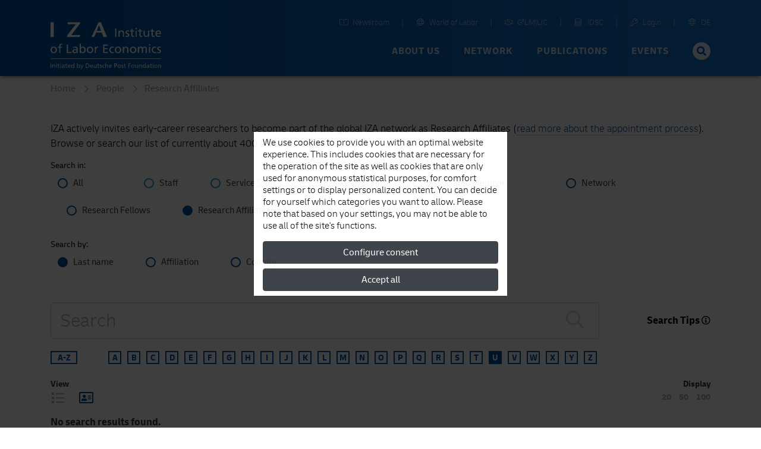

--- FILE ---
content_type: text/html; charset=UTF-8
request_url: https://www.iza.org/en/people/affiliates?page=1&amp%3Bamp%3Bterm=G&amp%3Bamp%3Bsearch=surname&amp%3Bamp%3Bview=card&amp%3Blimit=100&term=U&search=surname&view=card&limit=20
body_size: 16927
content:
<!DOCTYPE html>
<!--[if lt IE 7]>
<html class="no-js lt-ie9 lt-ie8 lt-ie7" lang="en">
<![endif]-->

<!--[if IE 7]>
<html class="no-js lt-ie9 lt-ie8" lang="en">
<![endif]-->

<!--[if IE 8]>
<html class="no-js lt-ie9" lang="en">
<![endif]-->

<!--[if gt IE 8]><!-->
<html class='about-us internal mediumHeader' lang="en">
<!--<![endif]-->
    <head>
        <meta charset="utf-8">
        <meta http-equiv="X-UA-Compatible" content="IE=edge">

        <title>
                            Research Affiliates |
                        IZA - Institute of Labor Economics
        </title>
                    <meta name="description" content="Research Affiliates">
        
        
        <meta name="robots" content="index, follow, noodp">
        <meta name="viewport" content="width=device-width, initial-scale=1">

        <meta name="mobile-web-app-capable" content="yes">
        <meta name="apple-mobile-web-app-capable" content="yes">
        <meta name="application-name" content="iza">
        <meta name="apple-mobile-web-app-title" content="iza">
        <meta name="msapplication-starturl" content="/">

        

            <style type="text/css">
        .team-container {
            margin-left:  3rem;
            margin-right: 3rem;
        }

        .team-container input[type="radio"] {
            border: solid 2px #2a93d5;
        }

        .team-container input[type="radio"]:checked {
            background-color: #2a93d5;
        }
    </style>

                <link type="text/css" rel="stylesheet" href="https://static.iza.org/styles/iza-style-55042e6836.min.css">

        <script>
            var runAfterComplete = {};
        </script>

        
        <script>
            (function() {
                var firstScript = document.getElementsByTagName('script')[0];
                var scriptHead = firstScript.parentNode;
                var re = /ded|co/;
                var onload = 'onload';
                var onreadystatechange = 'onreadystatechange';
                var readyState = 'readyState';

                var load = function(src, fn) {
                    var script = document.createElement('script');
                    script[onload] = script[onreadystatechange] = function() {
                        if (!this[readyState] || re.test(this[readyState])) {
                            script[onload] = script[onreadystatechange] = null;
                            fn && fn(script);
                            script = null;
                        }
                    };
                    script.async = true;
                    script.src = src;
                    scriptHead.insertBefore(script, firstScript);
                };
                window.sssl = function(srces, fn) {
                    if (typeof srces == 'string') {
                        load(srces, fn);
                        return;
                    }
                    var src = srces.shift();
                    load(src, function() {
                        if (srces.length) {
                            window.sssl(srces, fn);
                        } else {
                            fn && fn();
                        }
                    });
                };
            })();
        </script>

        <script
            type="application/javascript"
            src="https://static.iza.org/scripts/vendor/cookie/cookie_v2.1.3.min.js"
    ></script>

    <script async src="https://www.googletagmanager.com/gtag/js?id=G-MC6CHW67G7"></script>

    <script type="application/javascript">
      function acceptGA() {
        window.dataLayer = window.dataLayer || [];

        function gtag(){ dataLayer.push(arguments); } gtag('js', new Date()); gtag('config', 'G-MC6CHW67G7');
      }

      function declineGA() {

      }
    </script>
    </head>

    <body class="iza ">
        <!--[if lt IE 8]>
        <p class="browsehappy">
            You are using an <strong>outdated</strong> browser. Please
            <a href="http://browsehappy.com/">upgrade your browser</a>
            to improve your experience.
        </p>
        <![endif]-->

                <div class="nav-bg"></div>
        <div class="body-bg "></div>

        <header>
            
            <nav id="header-navbar" class="fixed-top navbar navbar-static-top navbar-expand-lg bg-blue" data-toggle="affix">
    <div class="container navbar-shrink">
        <a class="navbar-brand logo" href="https://www.iza.org">
            <svg xmlns="http://www.w3.org/2000/svg" viewBox="0 0 212 92">
                <path
                    id="abbrevation"
                    fill="#fff"
                    d="M.002.57v28.44h6.204V.57H.002zm32.608 0v3.8h15.853L31.59 26.494v2.515h24.398l.684-3.8H39.75L56.54 3.04V.57H32.61zm59.347 0L78.395 29.01h5.443l3.397-8.486h10.968l3.145 8.485h6.847L96.55.57h-4.593zm1.02 5.845l3.952 10.743h-8.3l4.34-10.743z"
                >
                </path>
                <path
                    id="fullname"
                    fill="#fff"
                    d="M163.003 11.533v2.492h2.482v-2.492h-2.482zm-38.997.75v16.4h2.34v-16.4h-2.34zm32.927.943l-2.205.703v2.77h-2.69v1.78h2.69v7c0 2.39 1.408 3.47 3.68 3.47.7 0 1.38-.19 1.87-.33v-1.87c-.326.21-.817.42-1.497.42-1 0-1.84-.75-1.84-2.14v-6.55h3.16V16.7h-3.16v-3.477zm15.63 0l-2.203.703v2.77h-2.696v1.78h2.696v7c0 2.39 1.403 3.47 3.678 3.47.7 0 1.38-.19 1.87-.33v-1.87c-.325.21-.818.42-1.497.42-1 0-1.84-.75-1.84-2.14v-6.55h3.16V16.7h-3.16v-3.477zm23.433 0l-2.2.703v2.77H191.1v1.78h2.698v7c0 2.39 1.402 3.47 3.674 3.47.706 0 1.383-.19 1.875-.33v-1.87c-.325.21-.82.42-1.498.42-1.01 0-1.85-.75-1.85-2.14v-6.55h3.16V16.7h-3.17v-3.477zm-59.598 3.193c-1.663 0-3.253.82-3.91 2.18h-.048v-1.9h-2.13v11.98h2.202v-5.54c0-2.92 1.126-4.94 3.63-4.94 1.918.11 2.528 1.47 2.528 4.27v6.2h2.203v-7.11c0-3.22-1.38-5.15-4.475-5.15zm11.37 0c-2.365 0-4.216 1.19-4.216 3.68 0 3.36 5.174 3.17 5.174 5.35 0 1.29-1.24 1.71-2.248 1.71-.63 0-1.872-.28-2.74-.85l-.115 1.97c1.007.54 2.155.65 3.278.65 2.13 0 4.17-1.17 4.17-3.73 0-3.83-5.18-3.13-5.18-5.57 0-.99.99-1.46 2.12-1.46.52 0 1.83.3 2.32.61l.19-1.93c-.87-.26-1.71-.47-2.74-.47zm58.96 0c-3.37 0-5.597 2.51-5.597 6.06 0 3.9 1.95 6.48 6.19 6.48 1.97 0 2.93-.47 3.77-.78v-2.2c-.53.44-2.22 1.19-3.67 1.19-2.08 0-3.93-1.62-3.93-4H212c0-3.85-1.288-6.76-5.27-6.76zm-43.586.28v11.98h2.204V16.7h-2.204zm15.352 0v7.12c0 3.21 1.38 5.14 4.472 5.14 1.664 0 3.256-.82 3.912-2.19h.047v1.9h2.127V16.7h-2.195v5.543c0 2.913-1.13 4.933-3.635 4.933-1.918-.118-2.53-1.48-2.53-4.276v-6.2h-2.198zm28.19 1.5c1.895 0 2.972 1.5 2.972 3.33h-6.183c.165-1.55 1.057-3.34 3.21-3.34zM20.714 42.06c-3.28 0-4.038 1.923-4.038 4.86v1.114h-2.834v1.8h2.834V60.12h2.22V49.84h3.19v-1.8h-3.19v-1.304c0-1.635.237-2.865 2.15-2.865.378 0 .805.05 1.063.14l.09-1.79c-.45-.07-.92-.14-1.49-.14zm35.215.288V60.12h2.12v-1.7h.05c.59.9 1.96 1.992 4.11 1.992 3.64 0 5.17-3.223 5.17-6.543 0-3.25-1.7-6.12-5.2-6.12-2.11 0-3.31.83-4 1.94h-.05v-7.34h-2.22zm132.66.472v2.512h2.5V42.82h-2.5zm-157.42.76v16.54h9.26v-2.08h-6.9V43.586h-2.36zm69.7 0v16.54h9.23v-2.08h-6.88v-5.45h6.26v-2.085h-6.26v-4.832h6.87v-2.088h-9.24zm-10.82 4.17c-1.28 0-2.56.9-3.15 2.157h-.05v-1.87h-2.08V60.12H87v-5.497c0-3.033 1.298-4.928 3.283-4.928.38 0 .83.043 1.23.21v-1.99c-.474-.095-.806-.167-1.465-.167zm54.67 0c-1.68 0-3.29.83-3.95 2.204h-.05v-1.92h-2.15V60.12h2.22v-5.59c0-2.937 1.13-4.973 3.66-4.973 1.94.12 2.55 1.492 2.55 4.31v6.257h2.22v-7.18c0-3.246-1.4-5.19-4.51-5.19zm28.65 0c-1.77 0-2.98.64-3.83 2.04h-.05v-1.75h-2.08v12.085h2.22v-6.09c0-2.25.89-4.477 3.16-4.477 1.8 0 2.15 1.87 2.15 3.362v7.205h2.22v-6.09c0-2.25.9-4.477 3.16-4.477 1.79 0 2.15 1.87 2.15 3.362v7.205h2.22v-7.75c0-2.628-1.11-4.62-4.19-4.62-1.09 0-2.91.618-3.73 2.344-.64-1.64-2.04-2.35-3.43-2.35zm-167.24 0C2.46 47.752 0 50.41 0 54.08c0 3.46 2.505 6.33 6.144 6.33 3.615 0 6.12-2.87 6.12-6.33 0-3.67-2.46-6.324-6.12-6.324zm41.19 0c-1.54 0-2.86.474-3.97 1.137l.12 1.895c.89-.757 2.24-1.23 3.49-1.23 2.22 0 2.98 1.066 2.98 3.15-.88-.046-1.49-.046-2.37-.046-2.29 0-5.6.947-5.6 3.982 0 2.63 1.82 3.767 4.42 3.767 2.03 0 3.21-1.115 3.73-1.848h.05v1.562h2.08c-.05-.36-.1-1-.1-2.37v-5c0-3.29-1.4-5-4.85-5zm28.36 0c-3.69 0-6.15 2.654-6.15 6.325 0 3.46 2.5 6.33 6.14 6.33 3.61 0 6.11-2.87 6.11-6.33 0-3.67-2.46-6.325-6.12-6.325zm43.12 0c-3.69 0-6.15 2.654-6.15 6.325 0 3.46 2.5 6.33 6.14 6.33.8 0 1.86-.07 2.79-.5l-.17-1.99c-.69.453-1.64.686-2.39.686-2.86 0-4.02-2.37-4.02-4.52 0-2.29 1.4-4.52 3.88-4.52.71 0 1.56.17 2.41.52l.18-1.84c-.64-.26-1.8-.47-2.69-.47zm10.67 0c-3.69 0-6.15 2.654-6.15 6.325 0 3.46 2.5 6.33 6.14 6.33 3.61 0 6.12-2.87 6.12-6.33 0-3.67-2.45-6.325-6.12-6.325zm28.86 0c-3.69 0-6.15 2.654-6.15 6.325 0 3.46 2.5 6.33 6.14 6.33 3.61 0 6.12-2.87 6.12-6.33 0-3.67-2.46-6.325-6.12-6.325zm41.8 0c-3.69 0-6.14 2.654-6.14 6.325 0 3.46 2.5 6.33 6.14 6.33.8 0 1.86-.07 2.79-.5l-.17-1.99c-.69.453-1.63.686-2.39.686-2.86 0-4.02-2.37-4.02-4.52 0-2.29 1.39-4.52 3.87-4.52.71 0 1.56.17 2.4.52l.19-1.84c-.638-.26-1.796-.47-2.69-.47zm8.5 0c-2.39 0-4.26 1.208-4.26 3.72 0 3.387 5.22 3.2 5.22 5.402 0 1.304-1.26 1.73-2.27 1.73-.64 0-1.89-.285-2.77-.854l-.117 1.997c1.015.542 2.17.66 3.31.66 2.15 0 4.206-1.182 4.206-3.766 0-3.86-5.225-3.15-5.225-5.62 0-.99 1-1.47 2.13-1.47.52 0 1.84.3 2.34.61l.182-1.94c-.88-.26-1.726-.48-2.766-.48zm-19.94.284V60.12h2.22V48.04h-2.22zM6.14 49.554c2.363 0 3.755 2.227 3.755 4.524 0 2.16-1.158 4.528-3.757 4.528-2.62 0-3.78-2.37-3.78-4.526 0-2.296 1.398-4.523 3.78-4.523zm69.555 0c2.36 0 3.752 2.227 3.752 4.524 0 2.16-1.156 4.528-3.754 4.528-2.625 0-3.78-2.37-3.78-4.526 0-2.296 1.39-4.523 3.78-4.523zm53.8 0c2.364 0 3.756 2.227 3.756 4.524 0 2.16-1.15 4.528-3.75 4.528-2.62 0-3.78-2.37-3.78-4.526 0-2.296 1.39-4.523 3.78-4.523zm28.86 0c2.363 0 3.757 2.227 3.757 4.524 0 2.16-1.158 4.528-3.756 4.528-2.626 0-3.78-2.37-3.78-4.526 0-2.296 1.39-4.523 3.78-4.523zm-96.645 0c2.41 0 3.355 2.298 3.308 4.48.05 1.894-.942 4.57-3.33 4.57-2.502 0-3.54-2.485-3.54-4.5 0-2.252 1.156-4.55 3.565-4.55zm-13.18 4.76c.473 0 .948.05 1.42.05v1.068c0 1.798-1.16 3.172-3.356 3.172-1.017 0-2.245-.683-2.245-1.963 0-2.13 2.97-2.32 4.18-2.32zM0 70.39v1.252h212V70.39H0z"
                >
                </path>
                <path
                    id="foundation"
                    fill="#fff"
                    d="M50.74 79.7v9.05h1.08v-.87h.024c.3.46 1 1.017 2.094 1.017 1.853 0 2.635-1.644 2.635-3.33 0-1.654-.867-3.116-2.648-3.116-1.07 0-1.682.43-2.032.99h-.024V79.7h-1.13zm54.167 0v9.05h1.13v-2.847c0-1.497.577-2.535 1.865-2.535.987.063 1.3.76 1.3 2.198v3.184h1.13v-3.658c0-1.652-.71-2.64-2.3-2.64-.852 0-1.56.374-1.972 1.025h-.023V79.7h-1.13zm-60.575 0v3.74h-.025c-.35-.567-.96-.99-2.033-.99-1.78 0-2.646 1.463-2.646 3.116 0 1.675.782 3.33 2.634 3.33 1.094 0 1.794-.556 2.094-1.016h.023v.87h1.08V79.7h-1.13zm137.103 0v3.74h-.022c-.35-.567-.96-.99-2.034-.99-1.79 0-2.65 1.463-2.65 3.116 0 1.675.78 3.33 2.63 3.33 1.09 0 1.79-.556 2.09-1.016h.02v.87h1.08V79.7h-1.14zm-170.77.24v1.28h1.276v-1.28h-1.27zm8.03 0v1.28h1.276v-1.28H18.7zm177.25 0v1.28h1.275v-1.28h-1.276zM0 80.327v8.423h1.204v-8.423H0zm67.493 0v8.423h2.48c2.767 0 4.474-1.46 4.474-4.285 0-2.594-1.986-4.138-4.475-4.138h-2.48zm54.844 0v8.423h1.202v-3.367h1.18c1.51 0 2.97-.662 2.97-2.532 0-1.92-1.43-2.52-3.16-2.52h-2.2zm26.758 0v8.423h1.204v-3.84h3.11v-1.06h-3.11v-2.46h3.25v-1.063h-4.46zm-133.52.482l-1.13.36v1.42h-1.383v.91h1.383v3.6c0 1.23.723 1.78 1.89 1.78.36 0 .708-.1.96-.17v-.97c-.167.11-.42.21-.77.21-.516 0-.95-.39-.95-1.1V83.5H17.2v-.916h-1.624v-1.78zm14.722 0l-1.13.36v1.42h-1.383v.91h1.382v3.6c0 1.23.723 1.78 1.89 1.78.36 0 .71-.1.963-.17v-.97c-.17.11-.43.21-.78.21-.52 0-.95-.39-.95-1.1V83.5h1.62v-.916h-1.62v-1.78zm61.536 0l-1.133.36v1.42h-1.383v.91H90.7v3.6c0 1.23.723 1.78 1.89 1.78.36 0 .71-.1.962-.17v-.97c-.17.11-.42.21-.77.21-.517 0-.95-.39-.95-1.1V83.5h1.625v-.916h-1.624v-1.78zm50.83 0l-1.13.36v1.42h-1.382v.91h1.39v3.6c0 1.23.73 1.78 1.89 1.78.36 0 .71-.1.96-.17v-.97c-.16.11-.42.21-.77.21-.51 0-.95-.39-.95-1.1V83.5h1.63v-.916h-1.62v-1.78zm50.16 0l-1.13.36v1.42h-1.382v.91h1.39v3.6c0 1.23.72 1.78 1.89 1.78.36 0 .71-.1.96-.17v-.97c-.16.11-.41.21-.77.21-.51 0-.95-.39-.95-1.1V83.5h1.63v-.916h-1.62v-1.78zm-124.128.58h1.408c1.734 0 3.07 1.15 3.07 3.12 0 2.17-1.144 3.17-3.213 3.17h-1.265v-6.3zm54.844 0h1.02c.74 0 1.85.38 1.85 1.44 0 1.11-.94 1.48-1.69 1.48h-1.19v-2.93zM6.36 82.45c-.854 0-1.672.424-2.008 1.123H4.33v-.977H3.24v6.154h1.13v-2.847c0-1.497.576-2.535 1.865-2.535.987.062 1.3.76 1.3 2.198v3.184h1.13v-3.66c0-1.65-.71-2.64-2.298-2.64zm17.913 0c-.784 0-1.46.242-2.024.578l.06.967c.46-.385 1.14-.628 1.78-.628 1.13 0 1.52.545 1.52 1.605-.45-.02-.76-.02-1.21-.02-1.17 0-2.85.48-2.85 2.023 0 1.34.92 1.92 2.25 1.92 1.03 0 1.63-.567 1.9-.94h.02v.795h1.05c-.03-.18-.05-.508-.05-1.207v-2.546c0-1.678-.71-2.546-2.47-2.546zm11.53 0c-1.733 0-2.875 1.294-2.875 3.116 0 2 .998 3.33 3.176 3.33 1.01 0 1.504-.24 1.937-.398v-1.135c-.27.227-1.14.615-1.88.615-1.07 0-2.02-.836-2.02-2.052h4.38c0-1.98-.66-3.475-2.7-3.475zm42.803 0c-1.73 0-2.874 1.294-2.874 3.116 0 2 1 3.33 3.174 3.33 1.01 0 1.506-.24 1.94-.398v-1.135c-.276.227-1.14.615-1.89.615-1.07 0-2.02-.836-2.02-2.052h4.38c0-1.98-.66-3.475-2.708-3.475zm17.876 0c-1.215 0-2.165.618-2.165 1.897 0 1.724 2.657 1.63 2.657 2.75 0 .664-.64.88-1.156.88-.326 0-.964-.143-1.41-.434l-.06 1.015c.52.277 1.108.338 1.687.338 1.096 0 2.14-.603 2.14-1.92 0-1.968-2.657-1.603-2.657-2.86 0-.506.507-.75 1.085-.75.263 0 .937.158 1.19.316l.095-.99c-.443-.132-.877-.24-1.407-.24zm5.694 0c-1.88 0-3.13 1.353-3.13 3.223 0 1.76 1.28 3.223 3.13 3.223.41 0 .95-.036 1.42-.254l-.083-1.013c-.35.22-.83.34-1.216.34-1.456 0-2.045-1.21-2.045-2.31 0-1.17.71-2.31 1.972-2.31.36 0 .793.08 1.227.26l.1-.94c-.32-.13-.91-.24-1.37-.24zm12.54 0c-1.73 0-2.874 1.294-2.874 3.116 0 2 1 3.33 3.178 3.33 1.01 0 1.502-.24 1.935-.398v-1.135c-.276.227-1.14.615-1.888.615-1.07 0-2.02-.836-2.02-2.052h4.377c0-1.98-.66-3.475-2.707-3.475zm16.988 0c-1.876 0-3.13 1.353-3.13 3.223 0 1.76 1.276 3.223 3.13 3.223 1.84 0 3.116-1.462 3.116-3.223 0-1.87-1.25-3.222-3.115-3.222zm6.25 0c-1.215 0-2.165.618-2.165 1.897 0 1.724 2.66 1.63 2.66 2.75 0 .664-.64.88-1.16.88-.32 0-.96-.143-1.41-.434l-.07 1.015c.51.277 1.11.338 1.69.338 1.09 0 2.14-.603 2.14-1.92 0-1.968-2.66-1.603-2.66-2.86 0-.506.5-.75 1.07-.75.27 0 .94.158 1.19.316l.1-.99c-.45-.132-.88-.24-1.41-.24zm19.834 0c-1.874 0-3.124 1.353-3.124 3.223 0 1.76 1.27 3.223 3.123 3.223 1.845 0 3.12-1.462 3.12-3.223 0-1.87-1.254-3.222-3.12-3.222zm15.12 0c-.852 0-1.672.424-2.01 1.123h-.02v-.977h-1.1v6.154h1.13v-2.847c0-1.497.58-2.535 1.87-2.535.986.062 1.297.76 1.297 2.198v3.184h1.13v-3.66c0-1.65-.71-2.64-2.3-2.64zm13.893 0c-.78 0-1.45.242-2.02.578l.06.967c.46-.385 1.15-.628 1.79-.628 1.13 0 1.52.545 1.52 1.605-.44-.02-.75-.02-1.2-.02-1.16 0-2.85.48-2.85 2.023 0 1.34.93 1.92 2.25 1.92 1.04 0 1.64-.567 1.9-.94h.02v.795h1.06c-.02-.18-.04-.508-.04-1.207v-2.546c0-1.678-.71-2.546-2.46-2.546zm15.13 0c-1.87 0-3.12 1.353-3.12 3.223 0 1.76 1.28 3.223 3.13 3.223 1.85 0 3.12-1.462 3.12-3.223 0-1.87-1.25-3.222-3.11-3.222zm7.77 0c-.85 0-1.67.424-2.01 1.123h-.02v-.977h-1.09v6.154h1.13v-2.847c0-1.497.58-2.535 1.87-2.535.99.062 1.3.76 1.3 2.198v3.184H212v-3.66c0-1.65-.713-2.64-2.298-2.64zm-198.96.146v6.154h1.13v-6.154h-1.13zm8.03 0v6.154h1.13v-6.154h-1.13zm38.45 0l2.08 5.744c.08.207.22.52.22.652 0 .12-.34 1.52-1.35 1.52-.19 0-.38-.048-.53-.097l-.07.928c.21.04.41.086.77.086 1.49 0 1.94-1.37 2.36-2.55l2.27-6.29h-1.15l-1.68 5.09h-.03l-1.64-5.1h-1.24zm25.63 0v3.656c0 1.653.71 2.644 2.3 2.644.85 0 1.67-.422 2.01-1.123h.03v.977h1.1v-6.154h-1.13v2.845c0 1.5-.58 2.54-1.86 2.54-.98-.06-1.3-.76-1.3-2.19V82.6h-1.13zm79.59 0v3.656c0 1.653.71 2.644 2.3 2.644.85 0 1.67-.422 2.01-1.123h.03v.977h1.09v-6.154h-1.13v2.845c0 1.5-.57 2.54-1.86 2.54-.98-.06-1.3-.76-1.3-2.19V82.6h-1.13zm33.59 0v6.154h1.13v-6.154h-1.13zm-64.3.77c1.21 0 1.92 1.137 1.92 2.307 0 1.1-.58 2.305-1.91 2.305s-1.92-1.206-1.92-2.305c0-1.17.71-2.306 1.93-2.306zm26.09 0c1.21 0 1.92 1.137 1.92 2.307 0 1.1-.59 2.305-1.92 2.305s-1.92-1.206-1.92-2.305c0-1.17.71-2.306 1.92-2.306zm44.14 0c1.21 0 1.91 1.137 1.91 2.307 0 1.1-.59 2.305-1.91 2.305-1.33 0-1.92-1.206-1.92-2.305 0-1.17.72-2.306 1.93-2.306zm-166.15.002c.97 0 1.53.77 1.53 1.714h-3.17c.09-.797.54-1.714 1.65-1.714zm6.73 0c1.23 0 1.82 1.17 1.82 2.317 0 1.026-.53 2.293-1.8 2.293-1.21 0-1.72-1.365-1.69-2.33-.02-1.123.46-2.28 1.69-2.28zm11.17 0c1.23 0 1.71 1.17 1.69 2.28.02.965-.48 2.33-1.7 2.33-1.27 0-1.8-1.267-1.8-2.293 0-1.146.59-2.317 1.82-2.317zm24.91 0c.98 0 1.53.77 1.53 1.714h-3.18c.09-.797.55-1.714 1.65-1.714zm36.11 0c.98 0 1.53.77 1.53 1.714h-3.17c.09-.797.55-1.714 1.65-1.714zm64.92 0c1.23 0 1.82 1.17 1.82 2.317 0 1.026-.52 2.293-1.8 2.293-1.21 0-1.72-1.365-1.69-2.33-.02-1.123.46-2.28 1.687-2.28zM24.89 85.795c.24 0 .48.025.722.025v.54c0 .917-.59 1.618-1.71 1.618-.516 0-1.142-.35-1.142-1.003 0-1.085 1.516-1.18 2.13-1.18zm162.526 0c.24 0 .48.025.72.025v.54c0 .917-.59 1.618-1.707 1.618-.52 0-1.15-.35-1.15-1.003 0-1.085 1.51-1.18 2.13-1.18z"
                >
                </path>
            </svg>
        </a>

        <button
            class="hamburger spin navbar-toggler"
            type="button"
            data-toggle="collapse"
            data-target="#navbarCollapse"
            aria-controls="navbarCollapse"
            aria-expanded="false"
            aria-label="Toggle navigation"
        >
            <span class="hamburger-box">
                <span class="hamburger-patty"></span>
            </span>
        </button>

        <div
            class="collapse navbar-collapse flex-column justify-content-between"
            style="height: 72px"
            id="navbarCollapse"
        >

            <div class="search d-md-none">
                <form method="GET" action="/search" id="header-navbar-search-form-mobile">
                    <div class="input-group">
                        <input
                            id="searchTermMobile"
                            class="form-control"
                            type="text"
                            placeholder="Your Search Term…"
                            name="q"
                        >

                        <div class="input-group-append">
                            <button type="submit" class="input-group-text">
                                <i class="fas fa-search fa-fw"></i>
                            </button>
                        </div>
                    </div>
                </form>
            </div>

            <ul id="navbar-shortcuts" class="navbar-nav flex-row ml-auto">


                <li class="nav-item">
                    <a class="nav-link" target="_blank" href="https://newsroom.iza.org">
                        <i class="mr-1 fal fa-book-open fa-fw"></i> Newsroom
                    </a>
                </li>

                <li class="nav-item">
                    <a class="nav-link" target="_blank" href="https://wol.iza.org">
                        <i class="mr-1 fal fa-globe fa-fw"></i> World of Labor
                    </a>
                </li>

                <li class="nav-item">
                    <a class="nav-link" target="_blank" href="https://g2lm-lic.iza.org">
                        <i class="mr-1 fal fa-handshake fa-fw"></i> G²LM|LIC
                    </a>
                </li>

                <li class="nav-item">
                    <a class="nav-link" href="https://idsc.iza.org">
                        <i class="mr-1 fal fa-database fa-fw"></i> IDSC
                    </a>
                </li>

                <li class="nav-item">
                    <a class="nav-link" target="_blank" href="https://lounge.iza.org">
                        <i class="mr-1 fal fa-key fa-fw"></i> Login
                    </a>
                </li>

                                
                                                            <li class="nav-item">
                            <a class="nav-link" href="https://www.iza.org/cms/language/de/people/affiliates">
                                <i class="mr-1 fal fa-globe fa-fw"></i> DE
                            </a>
                        </li>
                                                                                    </ul>

            <ul id="navbar-navigation" class="navbar-nav flex-row ml-auto">
                
                                    <li class="nav-item dropdown position-static">
                                                    
                            <a
                                class="nav-link dropdown-toggle"
                                data-toggle="dropdown"
                                data-target="navbarNavigationDropdown0" +
                                role="button"
                                href="/about-us"
                            >
                                About us
                            </a>

                            <div class="dropdown-menu" aria-labelledby="navbarNavigationDropdown0">
                                <div class="container">
                                    <div class="row d-flex justify-content-between" style="flex:1;margin: 0;">
                                                                                    <a
                                                class="dropdown-item first-item"
                                                href="/about-us"
                                                                                            >
                                                                                                    <i
                                                        class="fas fa-home fa-fw mr-1"
                                                        style="font-size: 18px;"
                                                    ></i>
                                                
                                                Overview
                                            </a>
                                                                                    <a
                                                class="dropdown-item"
                                                href="/about-us/mission"
                                                                                            >
                                                
                                                Mission and Vision
                                            </a>
                                                                                    <a
                                                class="dropdown-item"
                                                href="/about-us/organization"
                                                                                            >
                                                
                                                Organization
                                            </a>
                                                                                    <a
                                                class="dropdown-item"
                                                href="/about-us/initiatives"
                                                                                            >
                                                
                                                Initiatives and Projects
                                            </a>
                                                                                    <a
                                                class="dropdown-item"
                                                href="/about-us/awards"
                                                                                            >
                                                
                                                Awards
                                            </a>
                                                                                    <a
                                                class="dropdown-item"
                                                href="/about-us/history"
                                                                                            >
                                                
                                                History
                                            </a>
                                                                            </div>
                                </div>
                            </div>
                                            </li>
                                    <li class="nav-item dropdown position-static">
                                                    
                            <a
                                class="nav-link dropdown-toggle"
                                data-toggle="dropdown"
                                data-target="navbarNavigationDropdown1" +
                                role="button"
                                href="/network"
                            >
                                Network
                            </a>

                            <div class="dropdown-menu" aria-labelledby="navbarNavigationDropdown1">
                                <div class="container">
                                    <div class="row d-flex justify-content-between" style="flex:1;margin: 0;">
                                                                                    <a
                                                class="dropdown-item first-item"
                                                href="/network"
                                                                                            >
                                                                                                    <i
                                                        class="far fa-chart-network fa-fw mr-1"
                                                        style="font-size: 18px;"
                                                    ></i>
                                                
                                                Overview
                                            </a>
                                                                                    <a
                                                class="dropdown-item"
                                                href="/network/search?type=fellows"
                                                                                            >
                                                
                                                Research Fellows
                                            </a>
                                                                                    <a
                                                class="dropdown-item"
                                                href="/network/search?type=affiliates"
                                                                                            >
                                                
                                                Research Affiliates
                                            </a>
                                                                                    <a
                                                class="dropdown-item"
                                                href="/network/network-advisory-panel"
                                                                                            >
                                                
                                                Network Advisory Panel
                                            </a>
                                                                            </div>
                                </div>
                            </div>
                                            </li>
                                    <li class="nav-item dropdown position-static">
                                                    
                            <a
                                class="nav-link dropdown-toggle"
                                data-toggle="dropdown"
                                data-target="navbarNavigationDropdown2" +
                                role="button"
                                href="/content/publications"
                            >
                                Publications
                            </a>

                            <div class="dropdown-menu" aria-labelledby="navbarNavigationDropdown2">
                                <div class="container">
                                    <div class="row d-flex justify-content-between" style="flex:1;margin: 0;">
                                                                                    <a
                                                class="dropdown-item first-item"
                                                href="/content/publications"
                                                                                            >
                                                                                                    <i
                                                        class="far fa-book-open fa-fw mr-1"
                                                        style="font-size: 18px;"
                                                    ></i>
                                                
                                                Overview
                                            </a>
                                                                                    <a
                                                class="dropdown-item"
                                                href="/publications/dp"
                                                                                            >
                                                
                                                Discussion Papers
                                            </a>
                                                                                    <a
                                                class="dropdown-item"
                                                href="https://wol.iza.org/"
                                                 target="_blank"                                             >
                                                
                                                World of Labor
                                            </a>
                                                                                    <a
                                                class="dropdown-item"
                                                href="/publications/pp"
                                                                                            >
                                                
                                                Policy Papers
                                            </a>
                                                                                    <a
                                                class="dropdown-item"
                                                href="/publications/s"
                                                                                            >
                                                
                                                Standpunkte
                                            </a>
                                                                                    <a
                                                class="dropdown-item"
                                                href="/publications/r"
                                                                                            >
                                                
                                                Research Reports
                                            </a>
                                                                                    <a
                                                class="dropdown-item"
                                                href="/content/publications/rle"
                                                                                            >
                                                
                                                Research in Labor Economics
                                            </a>
                                                                                    <a
                                                class="dropdown-item"
                                                href="/publications/b"
                                                                                            >
                                                
                                                Books
                                            </a>
                                                                            </div>
                                </div>
                            </div>
                                            </li>
                                    <li class="nav-item dropdown position-static">
                                                    
                            <a
                                class="nav-link dropdown-toggle"
                                data-toggle="dropdown"
                                data-target="navbarNavigationDropdown3" +
                                role="button"
                                href="/events"
                            >
                                Events
                            </a>

                            <div class="dropdown-menu" aria-labelledby="navbarNavigationDropdown3">
                                <div class="container">
                                    <div class="row d-flex justify-content-between" style="flex:1;margin: 0;">
                                                                                    <a
                                                class="dropdown-item first-item"
                                                href="/events"
                                                                                            >
                                                                                                    <i
                                                        class="far fa-calendar-alt fa-fw mr-1"
                                                        style="font-size: 18px;"
                                                    ></i>
                                                
                                                Overview
                                            </a>
                                                                                    <a
                                                class="dropdown-item"
                                                href="http://legacy.iza.org/en/webcontent/events/izaconferences_html"
                                                 target="_blank"                                             >
                                                
                                                Events Calendar
                                            </a>
                                                                                    <a
                                                class="dropdown-item"
                                                href="/events/seminars"
                                                                                            >
                                                
                                                Research Seminars
                                            </a>
                                                                                    <a
                                                class="dropdown-item"
                                                href="/events/conferences"
                                                                                            >
                                                
                                                Conferences and Workshops
                                            </a>
                                                                                    <a
                                                class="dropdown-item"
                                                href="/events/summer-schools"
                                                                                            >
                                                
                                                IZA Summer School
                                            </a>
                                                                            </div>
                                </div>
                            </div>
                                            </li>
                
                <li class="nav-item search d-none d-lg-block">
                    <form method="GET" action="/search" id="header-navbar-search-form" style="display: none">
                        <div class="input-group">
                            <input
                                id="searchTerm"
                                class="form-control"
                                type="text"
                                placeholder="Your Search Term…"
                                name="q"
                            >

                            <div class="input-group-append">
                                <button type="submit" class="input-group-text">
                                    <i class="fas fa-search fa-fw"></i>
                                </button>
                            </div>
                        </div>
                    </form>

                    <button class="btn btn-circle btn-sm btn-iza-white" id="header-navbar-search-trigger">
                        <i class="fas fa-search fa-fw fa-2x"></i>
                    </button>
                </li>
            </ul>
        </div>
    </div>
</nav>

                            <div class="module-stage-type-1 module "
     style="">

    <div class="container">

        <div class="row">
            <div class="element-stage-m">

    <div class="element-background hub-box  hidden ">

    </div>

    <div class="stage-m-wrapper">
                    <h1>Research Affiliates</h1>
                    </div>

</div>
        </div>

    </div>

</div>                <div class="clearfix"></div>
        </header>

        <main role="main">
            <div class="module-breadcrumb">
        <div class="container">
            <div class="row">
                <ul class="col-md-12 offset-md-0">
                                            <li class="float-sm-left">
                            <a href="https://www.iza.org"
                               class="link-icon internal-link icon-right">
                                Home
                            </a>
                        </li>
                                            <li class="float-sm-left">
                            <a href="https://www.iza.org/people"
                               class="link-icon internal-link icon-right">
                                People
                            </a>
                        </li>
                                            <li class="float-sm-left">
                            <a href="https://www.iza.org/people/affiliates"
                               class="link-icon internal-link icon-right">
                                Research Affiliates
                            </a>
                        </li>
                                    </ul>
            </div>
        </div>
    </div>

            
                        <div class="module-copyexpandable-type-1 module " >
        <div class="container">
            <div class="row">
                <div class="col-md-12">
                    <div class="element-copyexpandable ">

    
    
                        <p>IZA actively invites early-career researchers to become part of the global IZA network as Research Affiliates (<a href="https://www.iza.org/organisation/netzwerk/selection">read more</a><a href="https://www.iza.org/en/about/organization/network/selection"> about the appointment process</a>). Browse or search our list of currently about 400 Affiliates below.</p>
            </div>
                </div>
            </div>
        </div>
    </div>
    
    <div class="module-filter-horizontal module " >
        <div class="container">
            <div class="row element-filter-horizontal" style="margin-bottom: 0">
    <div class="col-md-12">
        <div class="filter-horizontal">
            <form class="">
                                    <h3 class="d-md-inline-block">Search in:</h3>
                    <div class="form-inline filter-horizontal-list">
                        <div class="form-group clearfix">
                                                                                        
                                
                                        <div class="form-group col-md-12">
    <label class="form-check-label">
        <input class="form-check-input" type="radio" value="" name="selectGroup" id=""  >
        <span>All</span>
    </label>
    
        
    
</div>

                                        
                                                                                            
                                                                    <div class="form-group col-md-12 team-container form-inline">
                                        
                                        <div class="form-group col-md-12">
    <label class="form-check-label">
        <input class="form-check-input" type="radio" value="staff" name="selectGroup" id="staff"  >
        <span>Staff</span>
    </label>
    
        
    
</div>

                                        
                                                                                            
                                
                                        <div class="form-group col-md-12">
    <label class="form-check-label">
        <input class="form-check-input" type="radio" value="service" name="selectGroup" id="service"  >
        <span>Service Staff</span>
    </label>
    
        
    
</div>

                                        
                                                                                            
                                
                                        <div class="form-group col-md-12">
    <label class="form-check-label">
        <input class="form-check-input" type="radio" value="research" name="selectGroup" id="research"  >
        <span>Research Staff</span>
    </label>
    
        
    
</div>

                                        
                                                                                            
                                
                                        <div class="form-group col-md-12">
    <label class="form-check-label">
        <input class="form-check-input" type="radio" value="associated_member" name="selectGroup" id="associated_member"  >
        <span>Associated Member</span>
    </label>
    
        
    
</div>

                                                                            </div>
                                
                                                                                            
                                
                                        <div class="form-group col-md-12">
    <label class="form-check-label">
        <input class="form-check-input" type="radio" value="network" name="selectGroup" id="network"  >
        <span>Network</span>
    </label>
    
        
    
</div>

                                        
                                                                                            
                                
                                        <div class="form-group col-md-12">
    <label class="form-check-label">
        <input class="form-check-input" type="radio" value="fellows" name="selectGroup" id="fellows"  >
        <span>Research Fellows</span>
    </label>
    
        
    
</div>

                                        
                                                                                            
                                
                                        <div class="form-group col-md-12">
    <label class="form-check-label">
        <input class="form-check-input" type="radio" value="affiliates" name="selectGroup" id="affiliates"  checked='checked'>
        <span>Research Affiliates</span>
    </label>
    
        
    
</div>

                                        
                                                                                    </div>
                    </div>
                
                                    <h3 class="d-md-inline-block">Search by:</h3>
                    <div class="form-inline filter-horizontal-list" style="margin-bottom: 0">
                        <div class="form-group">
                            
                                                            
                                <div class="form-group col-md-12">
    <label class="form-check-label">
        <input class="form-check-input" type="radio" value="surname" name="selectSearch" id="surname"  checked='checked'>
        <span>Last name</span>
    </label>
    
        
    
</div>

                                                                                            
                                <div class="form-group col-md-12">
    <label class="form-check-label">
        <input class="form-check-input" type="radio" value="affiliation" name="selectSearch" id="affiliation"  >
        <span>Affiliation</span>
    </label>
    
        
    
</div>

                                                                                            
                                <div class="form-group col-md-12">
    <label class="form-check-label">
        <input class="form-check-input" type="radio" value="country" name="selectSearch" id="country"  >
        <span>Country</span>
    </label>
    
        
    
</div>

                                                                                    </div>
                    </div>
                
                            </form>
        </div>
    </div>
</div>

        </div>
    </div>

<div class="module-business-card-type-6-fellows module " >
    <div class="container">
                    <div class="row element-fellows-search">
    <form action="" class="col-12" id="" novalidate>
        <div class="">
            
            <div class="element-search-tooltip form-row">
    <div class="col-md-9 col-lg-10 col-sm-12 form-group">
                    
            <div class="form-group input-with-icon">
    <input type="text" class="form-control typeahead"
           placeholder="Search" value=""
           name="fellow_query" id="fellow_query"
           maxlength="30" required >

    <div class="invalid-feedback">
        Please provide a valid Search.    </div>

    <a href="#" 
    class="link-icon search-link"></a>
</div>


    
        
            
                
                    
                        
                            
                            
                        
                        
                            
                        
                    
                
            

            
                
                    
                
            
        
    

            </div>

            <div class="offset-md-0 col-md-3 col-lg-2 offset-sm-8 col-sm-4 form-group text-right">
            <div class="element-tooltip d-none d-md-block">
        <a href="#" class="search-info tooltip-open bold-headline">
                            Search Tips
            
            <i class="far fa-info-circle fa-sm"></i>

            <div class="search-info-tooltip tooltip-window">
                <span class="close-icon"></span>
                <span class="arrowtop"></span>
                <span class="arrowbottom"></span>
                <div class="data">
                                    </div>
            </div>
        </a>
    </div>
        </div>
    
    <div class="clearfix"></div>
</div>
        </div>

                    <div class="form-row fellow-alphabet-wrapper mb-10">
                <div class="col-12 fellow-alphabet-col">
                    <span id="arrow-left" class="disabled"></span>

                    <div class="fellow-alphabet horizontal-slider-wrapper">
                        <ul class="fellow-alphabet-elements horizontal-slider-parent">
                            <li class="fellow-alphabet-filter-all">
                                <a href="https://www.iza.org/en/people/affiliates?page=1&amp;amp%3Bamp%3Bterm=G&amp;amp%3Bamp%3Bsearch=surname&amp;amp%3Bamp%3Bview=card&amp;amp%3Blimit=100&amp;view=card&amp;limit=20">
                                    A-Z
                                </a>
                            </li>
                            <li>
                                <a                                 href="https://www.iza.org/en/people/affiliates?page=1&amp;amp%3Bamp%3Bterm=G&amp;amp%3Bamp%3Bsearch=surname&amp;amp%3Bamp%3Bview=card&amp;amp%3Blimit=100&amp;term=A&amp;search=surname&amp;view=card&amp;limit=20">A</a>
                            </li>
                            <li>
                                <a                                 href="https://www.iza.org/en/people/affiliates?page=1&amp;amp%3Bamp%3Bterm=G&amp;amp%3Bamp%3Bsearch=surname&amp;amp%3Bamp%3Bview=card&amp;amp%3Blimit=100&amp;term=B&amp;search=surname&amp;view=card&amp;limit=20">B</a>
                            </li>
                            <li>
                                <a                                 href="https://www.iza.org/en/people/affiliates?page=1&amp;amp%3Bamp%3Bterm=G&amp;amp%3Bamp%3Bsearch=surname&amp;amp%3Bamp%3Bview=card&amp;amp%3Blimit=100&amp;term=C&amp;search=surname&amp;view=card&amp;limit=20">C</a>
                            </li>
                            <li>
                                <a                                 href="https://www.iza.org/en/people/affiliates?page=1&amp;amp%3Bamp%3Bterm=G&amp;amp%3Bamp%3Bsearch=surname&amp;amp%3Bamp%3Bview=card&amp;amp%3Blimit=100&amp;term=D&amp;search=surname&amp;view=card&amp;limit=20">D</a>
                            </li>
                            <li>
                                <a                                 href="https://www.iza.org/en/people/affiliates?page=1&amp;amp%3Bamp%3Bterm=G&amp;amp%3Bamp%3Bsearch=surname&amp;amp%3Bamp%3Bview=card&amp;amp%3Blimit=100&amp;term=E&amp;search=surname&amp;view=card&amp;limit=20">E</a>
                            </li>
                            <li>
                                <a                                 href="https://www.iza.org/en/people/affiliates?page=1&amp;amp%3Bamp%3Bterm=G&amp;amp%3Bamp%3Bsearch=surname&amp;amp%3Bamp%3Bview=card&amp;amp%3Blimit=100&amp;term=F&amp;search=surname&amp;view=card&amp;limit=20">F</a>
                            </li>
                            <li>
                                <a                                 href="https://www.iza.org/en/people/affiliates?page=1&amp;amp%3Bamp%3Bterm=G&amp;amp%3Bamp%3Bsearch=surname&amp;amp%3Bamp%3Bview=card&amp;amp%3Blimit=100&amp;term=G&amp;search=surname&amp;view=card&amp;limit=20">G</a>
                            </li>
                            <li>
                                <a                                 href="https://www.iza.org/en/people/affiliates?page=1&amp;amp%3Bamp%3Bterm=G&amp;amp%3Bamp%3Bsearch=surname&amp;amp%3Bamp%3Bview=card&amp;amp%3Blimit=100&amp;term=H&amp;search=surname&amp;view=card&amp;limit=20">H</a>
                            </li>
                            <li>
                                <a                                 href="https://www.iza.org/en/people/affiliates?page=1&amp;amp%3Bamp%3Bterm=G&amp;amp%3Bamp%3Bsearch=surname&amp;amp%3Bamp%3Bview=card&amp;amp%3Blimit=100&amp;term=I&amp;search=surname&amp;view=card&amp;limit=20">I</a>
                            </li>
                            <li>
                                <a                                 href="https://www.iza.org/en/people/affiliates?page=1&amp;amp%3Bamp%3Bterm=G&amp;amp%3Bamp%3Bsearch=surname&amp;amp%3Bamp%3Bview=card&amp;amp%3Blimit=100&amp;term=J&amp;search=surname&amp;view=card&amp;limit=20">J</a>
                            </li>
                            <li>
                                <a                                 href="https://www.iza.org/en/people/affiliates?page=1&amp;amp%3Bamp%3Bterm=G&amp;amp%3Bamp%3Bsearch=surname&amp;amp%3Bamp%3Bview=card&amp;amp%3Blimit=100&amp;term=K&amp;search=surname&amp;view=card&amp;limit=20">K</a>
                            </li>
                            <li>
                                <a                                 href="https://www.iza.org/en/people/affiliates?page=1&amp;amp%3Bamp%3Bterm=G&amp;amp%3Bamp%3Bsearch=surname&amp;amp%3Bamp%3Bview=card&amp;amp%3Blimit=100&amp;term=L&amp;search=surname&amp;view=card&amp;limit=20">L</a>
                            </li>
                            <li>
                                <a                                 href="https://www.iza.org/en/people/affiliates?page=1&amp;amp%3Bamp%3Bterm=G&amp;amp%3Bamp%3Bsearch=surname&amp;amp%3Bamp%3Bview=card&amp;amp%3Blimit=100&amp;term=M&amp;search=surname&amp;view=card&amp;limit=20">M</a>
                            </li>
                            <li>
                                <a                                 href="https://www.iza.org/en/people/affiliates?page=1&amp;amp%3Bamp%3Bterm=G&amp;amp%3Bamp%3Bsearch=surname&amp;amp%3Bamp%3Bview=card&amp;amp%3Blimit=100&amp;term=N&amp;search=surname&amp;view=card&amp;limit=20">N</a>
                            </li>
                            <li>
                                <a                                 href="https://www.iza.org/en/people/affiliates?page=1&amp;amp%3Bamp%3Bterm=G&amp;amp%3Bamp%3Bsearch=surname&amp;amp%3Bamp%3Bview=card&amp;amp%3Blimit=100&amp;term=O&amp;search=surname&amp;view=card&amp;limit=20">O</a>
                            </li>
                            <li>
                                <a                                 href="https://www.iza.org/en/people/affiliates?page=1&amp;amp%3Bamp%3Bterm=G&amp;amp%3Bamp%3Bsearch=surname&amp;amp%3Bamp%3Bview=card&amp;amp%3Blimit=100&amp;term=P&amp;search=surname&amp;view=card&amp;limit=20">P</a>
                            </li>
                            <li>
                                <a                                 href="https://www.iza.org/en/people/affiliates?page=1&amp;amp%3Bamp%3Bterm=G&amp;amp%3Bamp%3Bsearch=surname&amp;amp%3Bamp%3Bview=card&amp;amp%3Blimit=100&amp;term=Q&amp;search=surname&amp;view=card&amp;limit=20">Q</a>
                            </li>
                            <li>
                                <a                                 href="https://www.iza.org/en/people/affiliates?page=1&amp;amp%3Bamp%3Bterm=G&amp;amp%3Bamp%3Bsearch=surname&amp;amp%3Bamp%3Bview=card&amp;amp%3Blimit=100&amp;term=R&amp;search=surname&amp;view=card&amp;limit=20">R</a>
                            </li>
                            <li>
                                <a                                 href="https://www.iza.org/en/people/affiliates?page=1&amp;amp%3Bamp%3Bterm=G&amp;amp%3Bamp%3Bsearch=surname&amp;amp%3Bamp%3Bview=card&amp;amp%3Blimit=100&amp;term=S&amp;search=surname&amp;view=card&amp;limit=20">S</a>
                            </li>
                            <li>
                                <a                                 href="https://www.iza.org/en/people/affiliates?page=1&amp;amp%3Bamp%3Bterm=G&amp;amp%3Bamp%3Bsearch=surname&amp;amp%3Bamp%3Bview=card&amp;amp%3Blimit=100&amp;term=T&amp;search=surname&amp;view=card&amp;limit=20">T</a>
                            </li>
                            <li>
                                <a  class="active"                                 href="https://www.iza.org/en/people/affiliates?page=1&amp;amp%3Bamp%3Bterm=G&amp;amp%3Bamp%3Bsearch=surname&amp;amp%3Bamp%3Bview=card&amp;amp%3Blimit=100&amp;term=U&amp;search=surname&amp;view=card&amp;limit=20">U</a>
                            </li>
                            <li>
                                <a                                 href="https://www.iza.org/en/people/affiliates?page=1&amp;amp%3Bamp%3Bterm=G&amp;amp%3Bamp%3Bsearch=surname&amp;amp%3Bamp%3Bview=card&amp;amp%3Blimit=100&amp;term=V&amp;search=surname&amp;view=card&amp;limit=20">V</a>
                            </li>
                            <li>
                                <a                                 href="https://www.iza.org/en/people/affiliates?page=1&amp;amp%3Bamp%3Bterm=G&amp;amp%3Bamp%3Bsearch=surname&amp;amp%3Bamp%3Bview=card&amp;amp%3Blimit=100&amp;term=W&amp;search=surname&amp;view=card&amp;limit=20">W</a>
                            </li>
                            <li>
                                <a                                 href="https://www.iza.org/en/people/affiliates?page=1&amp;amp%3Bamp%3Bterm=G&amp;amp%3Bamp%3Bsearch=surname&amp;amp%3Bamp%3Bview=card&amp;amp%3Blimit=100&amp;term=X&amp;search=surname&amp;view=card&amp;limit=20">X</a>
                            </li>
                            <li>
                                <a                                 href="https://www.iza.org/en/people/affiliates?page=1&amp;amp%3Bamp%3Bterm=G&amp;amp%3Bamp%3Bsearch=surname&amp;amp%3Bamp%3Bview=card&amp;amp%3Blimit=100&amp;term=Y&amp;search=surname&amp;view=card&amp;limit=20">Y</a>
                            </li>
                            <li>
                                <a                                 href="https://www.iza.org/en/people/affiliates?page=1&amp;amp%3Bamp%3Bterm=G&amp;amp%3Bamp%3Bsearch=surname&amp;amp%3Bamp%3Bview=card&amp;amp%3Blimit=100&amp;term=Z&amp;search=surname&amp;view=card&amp;limit=20">Z</a>
                            </li>
                        </ul>
                    </div>

                    <span id="arrow-right" class="disabled"></span>
                </div>

                <div class="clearfix"></div>
            </div>
        
        <div class="form-row mb-10 d-none d-md-flex">
            <div class="col-md-9 col-lg-10 col-sm-2">
                <span class="fellow-list element-search-headlines">
                    View                </span>
            </div>

            <div class="col-md-3 col-lg-2 d-none d-md-block text-right">
                <span class="element-search-headlines">
                    Display                </span>
            </div>

            <div class="clearfix d-none d-md-flex"></div>
        </div>

        <div class="form-row d-none d-md-flex">
            <div class="col-md-9 col-lg-10 col-sm-3">
                <span class="filter-list">
                    <a href="https://www.iza.org/en/people/affiliates?page=1&amp;amp%3Bamp%3Bterm=G&amp;amp%3Bamp%3Bsearch=surname&amp;amp%3Bamp%3Bview=card&amp;amp%3Blimit=100&amp;term=U&amp;search=surname&amp;view=list&amp;limit=20" class="link-icon list-link view-switch "></a>
                    <a href="https://www.iza.org/en/people/affiliates?page=1&amp;amp%3Bamp%3Bterm=G&amp;amp%3Bamp%3Bsearch=surname&amp;amp%3Bamp%3Bview=card&amp;amp%3Blimit=100&amp;term=U&amp;search=surname&amp;view=card&amp;limit=20" class="link-icon businesscard-link view-switch active"></a>
                </span>
            </div>

            <div class="col-md-3 col-lg-2 d-none d-md-block text-right">
                <div class="filter-view">
                    <a href="https://www.iza.org/en/people/affiliates?page=1&amp;amp%3Bamp%3Bterm=G&amp;amp%3Bamp%3Bsearch=surname&amp;amp%3Bamp%3Bview=card&amp;amp%3Blimit=100&amp;term=U&amp;search=surname&amp;view=card&amp;limit=20" class="">20</a>
                    <a href="https://www.iza.org/en/people/affiliates?page=1&amp;amp%3Bamp%3Bterm=G&amp;amp%3Bamp%3Bsearch=surname&amp;amp%3Bamp%3Bview=card&amp;amp%3Blimit=100&amp;term=U&amp;search=surname&amp;view=card&amp;limit=50" class="">50</a>
                    <a href="https://www.iza.org/en/people/affiliates?page=1&amp;amp%3Bamp%3Bterm=G&amp;amp%3Bamp%3Bsearch=surname&amp;amp%3Bamp%3Bview=card&amp;amp%3Blimit=100&amp;term=U&amp;search=surname&amp;view=card&amp;limit=100" class="">100</a>
                    
                    
                </div>
            </div>
        </div>
    </form>
</div>

<style type="text/css">
    .element-fellows-search .fellow-alphabet a:hover,
    .element-fellows-search .fellow-alphabet a:active,
    .element-fellows-search .fellow-alphabet a.active {
        background-color: #0053a0;
        color:            white !important;
        text-decoration:  none;
    }
</style>

        
                    <div class="bold-headline search-results">
                No search results found.            </div>
        
        <div class="fellows-card-view  fellows-view-active ">
                    </div>

        <div class="fellows-list-view  fellows-view-inactive ">
                    </div>

                    <div align="center" class="clearfix">
                
            </div>
            </div>
</div>
        </main>

        <div class="footer-spacer"></div>
        <footer class="footer d-flex justify-content-center mt-auto">
    <div class="container">
        
        <div class="row">
            <div class="col-lg-8 col-xl-6 offset-lg-2 offset-xl-3">
                <div class="d-flex flex-column flex-md-row justify-content-center footer-link-list">
                                            <div class="footer-link-list-item d-flex align-items-center justify-content-between">
                            <a href="/en/imprint">
                                Imprint
                            </a>
                            <i class="far fa-chevron-right fa-xs"></i>
                        </div>
                                            <div class="footer-link-list-item d-flex align-items-center justify-content-between">
                            <a href="/en/privacy-policy">
                                Privacy Policy
                            </a>
                            <i class="far fa-chevron-right fa-xs"></i>
                        </div>
                                            <div class="footer-link-list-item d-flex align-items-center justify-content-between">
                            <a href="/en/code-of-conduct">
                                Code of Conduct
                            </a>
                            <i class="far fa-chevron-right fa-xs"></i>
                        </div>
                                            <div class="footer-link-list-item d-flex align-items-center justify-content-between">
                            <a href="https://status.iza.org/">
                                Status
                            </a>
                            <i class="far fa-chevron-right fa-xs"></i>
                        </div>
                    
                    
                </div>
            </div>
        </div>

        <div class="row">
            <div class="col-md-12 copyright text-center">
                © 2026 Deutsche Post STIFTUNG
            </div>
        </div>
    </div>
</footer>
        <div id="cookie-bar"  style="display: none; position: fixed; top: 0; bottom: 0; left: 0; right: 0; background-color: rgba(0,0,0,.8); z-index: 9000">
    <div style="display: flex; height: 100%; width: 100%; justify-items: center; align-items: center;">
        <div class="container col-10 col-sm-6 col-md-6 col-lg-5 col-xl-4" style="background-color: white;">
            <div class="row">
                <div id="cookiebar" style="display: block">
                    <div class="container">
                        <div class="row justify-content-center">
                            <div class="col-12 mt-2" style="font-size: 16px !important; color: black !important;">
                                We use cookies to provide you with an optimal website experience. This includes cookies that are necessary for the operation of the site as well as cookies that are only used for anonymous statistical purposes, for comfort settings or to display personalized content. You can decide for yourself which categories you want to allow. Please note that based on your settings, you may not be able to use all of the site's functions.                            </div>

                            <div class="col-12 mt-3 mb-2">
                                <button type="button" class="btn btn-dark btn-block" data-toggle="modal" data-target="#configureCookieConsent" tabindex="1">Configure consent</button>
                            </div>

                            <div class="col-12 mb-2">
                                <button id="acceptAllbtn" type="button" class="btn btn-dark btn-block" onclick="acceptAll()" tabindex="2">Accept all</button>
                            </div>
                        </div>
                    </div>
                </div>
            </div>

            <div class="modal fade" data-keyboard="false" data-backdrop="static" id="configureCookieConsent" tabindex="-1" role="dialog" aria-labelledby="modalTitle" aria-hidden="true">
                <div class="modal-dialog" role="document">
                    <div class="modal-content">
                        <div class="modal-header justify-content-center">
                            <h5 class="modal-title" id="modalTitle" style="font-size: 16px">Cookie settings</h5>
                        </div>

                        <div class="modal-body">
                            <div class="form-check" id="necessary">
                                <input class="form-check-input" checked disabled type="checkbox" id="necessaryCheck">
                                <span class="checkbox-icon-wrapper">
                                    <span class="checkbox-icon fas fa-fw fa-check"></span>
                                </span>
                                <label class="form-check-label" for="necessaryCheck" style="font-size: 16px !important; color: black;">
                                    Necessary
                                </label>
                            </div>
                            <p>These necessary cookies are required to activate the core functionality of the website. An opt-out from these technologies is not available.</p>
                            <div class="collapse-box">
                                <div class="collapse-group">
                                    <a href="#cbEnable" aria-controls="collapseCB" data-toggle="collapse" aria-expanded="false">
                                        <span style="font-size: 16px;">cb-enable</span>
                                    </a>
                                    <div id="cbEnable" class="collapse">
                                        <div class="card-block">
                                            Dieses Cookie speichert den Status der Cookie-Einwilligung des Benutzers für die aktuelle Domain. Expiry: 1 Year                                        </div>
                                    </div>
                                </div>
                                <div class="collapse-group">
                                    <a href="#laravelSession" aria-controls="collapseLaravel" data-toggle="collapse" aria-expanded="false">
                                        <span style="font-size: 16px;">laravel_session</span>
                                    </a>
                                    <div id="laravelSession" class="collapse">
                                        <div class="card-block">
                                            Session ID um den Nutzer beim Neuladen wiederzuerkennen und seinen Login Status wiederherzustellen. Expiry 2 Hours                                        </div>
                                    </div>
                                </div>
                                <div class="collapse-group">
                                    <a href="#xsrf" aria-controls="collapseXsrf" data-toggle="collapse" aria-expanded="false" >
                                        <span style="font-size: 16px;">XSRF-TOKEN</span>
                                    </a>
                                    <div id="xsrf" class="collapse">
                                        <div class="card-block">
                                            CSRF-Schutz für Formulare. Expirey: 2 Hours                                        </div>
                                    </div>
                                </div>
                            </div>
                            <hr class="mt-4">
                            <div class="form-check">
                                <input id="analytics" class="form-check-input" type="checkbox">
                                <span class="checkbox-icon-wrapper">
                                    <span class="checkbox-icon fas fa-fw fa-check"></span>
                                </span>
                                <label class="form-check-label" for="analytics" style="font-size: 16px !important; color: black;">
                                    Analytics
                                </label>
                            </div>
                            <p>In order to further improve our offer and our website, we collect anonymous data for statistics and analyses. With the help of these cookies we can, for example, determine the number of visitors and the effect of certain pages on our website and optimize our content.</p>
                            <div class="collapse-box">
                                <div class="collapse-group">
                                    <a href="#ga" aria-controls="collapseGa" data-toggle="collapse" aria-expanded="false" >
                                        <span style="font-size: 16px;">ga</span>
                                    </a>
                                    <div id="ga" class="collapse">
                                        <div class="card-block">
                                            Google Analytics                                        </div>
                                    </div>
                                </div>
                            </div>
                        </div>

                        <div class="modal-footer">
                            <div class="link-group" style="font-size: 16px !important;">
                                <a href="./imprint">Imprint</a> | <a href="./privacy-policy">Privacy Policy</a>
                            </div>

                            <button type="button" class="btn" data-dismiss="modal" onclick="acceptDialog()">
                                Accept
                            </button>
                        </div>
                    </div>
                </div>
            </div>
        </div>
    </div>
</div>

        <div class="cornerwrapper d-none d-md-block">
            <div class="backtotop"></div>
                                                <div class="langswitch">
                        <a href="https://www.iza.org/cms/language/de/people/affiliates">
                            DE
                        </a>
                    </div>
                                                                </div>

        

        
        <script src="https://static.iza.org/scripts/app-512563f48d.min.js"></script>

            <script type="text/javascript">
        jQuery(document).ready(function () {
            let $groups = jQuery('.filter-horizontal-list .form-group');

            jQuery.each($groups, function (k, v) {
                let $group = jQuery(v),
                    $inputs = $group.find('.form-check-input');

                $inputs.change(function () {
                    let $self = jQuery(this),
                        name = $self.attr('name'),
                        value = $self.val(),
                        param = name.replace('select', '').toLowerCase(),
                        url, preparedQuery;

                    if (param === 'group') {
                        url = [location.protocol, '//', location.host].join('');
                        url += '/en/people';

                        if (value !== '') {
                            url += '/' + value;
                        }

                        url = updateQueryStringParam(window.location.search, 'page', 1, url);

                        window.location.href = url;

                        return;
                    }

                    if (param === 'order') {
                        preparedQuery = updateQueryStringParam(window.location.search, 'page', 1, '::--::').replace('::--::', '');
                        url = updateQueryStringParam(preparedQuery, param, value, '::--::').replace('::--::', '');

                        window.location.href = url;

                        return;
                    }

                    if (param !== 'search') {
                        return;
                    }

                    preparedQuery = updateQueryStringParam(window.location.search, 'page', 1, '::--::').replace('::--::', '');
                    preparedQuery = updateQueryStringParam(preparedQuery, param, value, '::--::').replace('::--::', '');
                    url = updateQueryStringParam(preparedQuery, 'term', '', url);

                    window.location.href = url;
                });
            });

            let updateQueryStringParam = function (query, key, value, url) {
                let baseUrl = url || [location.protocol, '//', location.host, location.pathname].join(''),
                    urlQueryString = query,
                    newParam = key + '=' + value,
                    params = '?' + newParam,
                    updateRegex, removeRegex;

                // If the "search" string exists, then build params from it
                if (urlQueryString) {
                    updateRegex = new RegExp('([\?&])' + key + '[^&]*');
                    removeRegex = new RegExp('([\?&])' + key + '=[^&;]+[&;]?');
                    if (typeof value === 'undefined' || value === null || value === '') { // Remove param if value is empty
                        params = urlQueryString.replace(removeRegex, "$1");
                        params = params.replace(/[&;]$/, "");
                    } else if (urlQueryString.match(updateRegex) !== null) { // If param exists already, update it
                        params = urlQueryString.replace(updateRegex, "$1" + newParam);
                    } else { // Otherwise, add it to end of query string
                        params = urlQueryString + '&' + newParam;
                    }
                }

                return baseUrl + params;
                // window.history.replaceState({}, "", baseUrl + params);
            };

            // jQuery('.element-filter-horizontal').slideDown('fast');
        });
    </script>
    <script type="text/javascript">
        let typeahead = 'https://static.iza.org/scripts/vendor/typeahead/typeahead.bundle_v1.2.1.min.js';

        function configureTypeahead() {
            let configTypeahead = {
                'element'  : 'input.typeahead',
                'options'  : { hint: true, highlight: true, minLength: 1 },
                'datasets' : { templates: {
    footer: function (data) {
        console.log(data);
    }
},
limit: 10,
displayKey : 'name',
display: 'name',
source: function(query, pp, process) {
    return $.get('https://www.iza.org/en/people/search/affiliates?search=surname', { query: query }, function(data) { return process(data); } );
} }
            };

            jQuery(configTypeahead.element).typeahead(configTypeahead.options, configTypeahead.datasets);

            jQuery(configTypeahead.element + '.tt-input').on('keypress', function(e) {
                let $self = jQuery(this), query, url, curr, $suggests, preparedQuery, searchBy;

                if(e.keyCode !== 13) {
                    return;
                }

                e.preventDefault();

                query    = $self.val();
                curr     = getQueryStringParam('term');
                searchBy = getQueryStringParam('search');

                if(query.indexOf('*') === -1
                // && (searchBy === null || searchBy === 'surname')
                ) {
                    $suggests = jQuery('.tt-selectable');

                    if($suggests.length > 0) {
                        $suggests.first().click();

                        return false;
                    }
                }

                if(query === '' && curr === null) {
                    return;
                }

                if(query === curr) {
                    return;
                }

                preparedQuery = updateQueryStringParam(window.location.search, 'page', 1, '::--::').replace('::--::', '');
                url           = updateQueryStringParam(preparedQuery, 'term', rawurlencode(rawurlencode(query)));

                window.location.href = url;
            });

            jQuery('.search-link').click(function(e) {
                e.preventDefault();

                let ev     = jQuery.Event("keypress");
                ev.keyCode = 13;
                jQuery(configTypeahead.element + '.tt-input').trigger(ev);

                return false;
            });

            jQuery('#selectExpertise, #selectArea, #selectFunction').change(function(e) {
                let url, before;

                e.preventDefault();

                before = updateQueryStringParam(document.location.search, 'page', 1, '::--::');
                url    = updateQueryStringParam(before.replace('::--::', ''), 'term', jQuery(this).find('option:selected').val());

                window.location.href = url;
            });

            jQuery(configTypeahead.element).bind('typeahead:autocomplete', function(ev, suggestion) {
                if(typeof suggestion.url !== "undefined" && suggestion.url !== '') {
                    window.location.href = suggestion.url;

                    return;
                }

                if(typeof suggestion.term !== "undefined" && suggestion.term !== '') {
                    window.location.href = updateQueryStringParam(document.location.search, 'term', rawurlencode(rawurlencode(suggestion.term)));
                }
            });

            jQuery(configTypeahead.element).bind('typeahead:select', function(ev, suggestion) {
                if(typeof suggestion.url !== "undefined" && suggestion.url !== '') {
                    window.location.href = suggestion.url;

                    return;
                }

                if(typeof suggestion.term !== "undefined" && suggestion.term !== '') {
                    window.location.href = updateQueryStringParam(document.location.search, 'term', rawurlencode(rawurlencode(suggestion.term)));
                }
            });

            let getQueryStringParam = function(name, url) {
                if(!url) url = window.location.href;
                name        = name.replace(/[\[\]]/g, "\\$&");
                let regex   = new RegExp("[?&]" + name + "(=([^&#]*)|&|#|$)"),
                    results = regex.exec(url);
                if(!results) return null;
                if(!results[2]) return '';
                return decodeURIComponent(results[2].replace(/\+/g, " "));
            };

            let updateQueryStringParam = function(query, key, value, url) {
                let baseUrl        = url || [location.protocol, '//', location.host, location.pathname].join(''),
                    urlQueryString = query,
                    newParam       = key + '=' + value,
                    params         = '?' + newParam,
                    updateRegex, removeRegex;

                // If the "search" string exists, then build params from it
                if(urlQueryString) {
                    updateRegex = new RegExp('([\?&])' + key + '[^&]*');
                    removeRegex = new RegExp('([\?&])' + key + '=[^&;]+[&;]?');
                    if(typeof value === 'undefined' || value === null || value === '') { // Remove param if value is empty
                        params = urlQueryString.replace(removeRegex, "$1");
                        params = params.replace(/[&;]$/, "");
                    } else if(urlQueryString.match(updateRegex) !== null) { // If param exists already, update it
                        params = urlQueryString.replace(updateRegex, "$1" + newParam);
                    } else { // Otherwise, add it to end of query string
                        params = urlQueryString + '&' + newParam;
                    }
                }

                return baseUrl + params;
                // window.history.replaceState({}, "", baseUrl + params);
            };

            let rawurlencode = function(str) {
                str = (str + '');

                return encodeURIComponent(str)
                    .replace(/!/g, '%21')
                    .replace(/'/g, '%27')
                    .replace(/\(/g, '%28')
                    .replace(/\)/g, '%29')
                    .replace(/\*/g, '%2A');
            };

            console.log('typeaheadOnLoad initialized.');
        }

        function initTypeahead() {
            configureTypeahead();
        }

        sssl(typeahead, function() { initTypeahead(); });
    </script>
    <script type="application/javascript">
      $(function () {
        let cookieState = Cookies.get('cb-enabled')
        if (cookieState !== 'accepted') {
          $('body').addClass('cookieSticky');
          $('#cookie-bar').css('display', 'block');
        }
        let analyticsState = Cookies.get('ga-analytics')
        if(analyticsState === 'accepted'){
          acceptGA()
        }else{
          declineGA()
        }
      })

      function acceptDialog() {
        if ($('#analytics').prop('checked')) {
          acceptAll();
        } else {
          acceptNecessary()
        }
      }

      function acceptAll() {
        $('body').removeClass('cookieSticky');
        $('#cookie-bar').css('display', 'none');
        Cookies.set('cb-enabled', 'accepted', {expires: 365});
        Cookies.set('ga-analytics', 'accepted', {expires: 365});
        acceptGA()
      }

      function acceptNecessary() {
        $('body').removeClass('cookieSticky');
        $('#cookie-bar').css('display', 'none');
        Cookies.set('cb-enabled', 'accepted', {expires: 365});
        Cookies.set('ga-analytics', 'declined', {expires: 365});
        declineGA()
      }
    </script>
    <script>
        jQuery(document).ready(function() {
            jQuery('.view-switch').off('click').unbind('click');
        });
    </script>
    </body>
</html>
